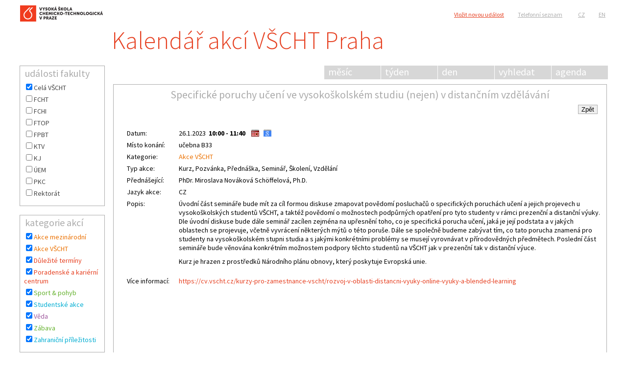

--- FILE ---
content_type: text/html; charset=utf-8
request_url: https://kalendar.vscht.cz/Udalost.aspx?u=6460&j=cs
body_size: 13461
content:


<!DOCTYPE html>

<html xmlns="http://www.w3.org/1999/xhtml">
<head><title>
	Kalendář akcí VŠCHT - Specifické poruchy učení ve vysokoškolském studiu (nejen) v distančním vzdělávání
</title><link rel="stylesheet" type="text/css" href="Styles/Main.min.css?x=3" /><link rel="shortcut icon" href="Images/favicon.ico" /><meta http-equiv="X-UA-Compatible" content="IE=edge" />
	<script type="text/javascript" src="/Scripts/jquery-1.10.2.js"></script>
	<script type="text/javascript" src="/Scripts/jquery_fakulty.js"></script>
	
    <link rel="stylesheet" type="text/css" href="Styles/Kalendar.min.css" />
<meta charset="utf-8" /></head>
<body>
	<form method="post" action="./Udalost.aspx?u=6460&amp;j=cs" id="aspnetForm">
<div class="aspNetHidden">
<input type="hidden" name="__EVENTTARGET" id="__EVENTTARGET" value="" />
<input type="hidden" name="__EVENTARGUMENT" id="__EVENTARGUMENT" value="" />
<input type="hidden" name="__LASTFOCUS" id="__LASTFOCUS" value="" />
<input type="hidden" name="__VIEWSTATE" id="__VIEWSTATE" value="/[base64]/dT02NDYwJmo9Y3NkZAILDw8WAh8CBRhVZGFsb3N0LmFzcHg/[base64]/[base64]/[base64]/[base64]" />
</div>

<script type="text/javascript">
//<![CDATA[
var theForm = document.forms['aspnetForm'];
if (!theForm) {
    theForm = document.aspnetForm;
}
function __doPostBack(eventTarget, eventArgument) {
    if (!theForm.onsubmit || (theForm.onsubmit() != false)) {
        theForm.__EVENTTARGET.value = eventTarget;
        theForm.__EVENTARGUMENT.value = eventArgument;
        theForm.submit();
    }
}
//]]>
</script>


<script src="/WebResource.axd?d=O_FFtCb7lQA6KgvlW_S1hheUKsL00F5Gjby-2chly9J9BJ1DMSzmqbi2A1S10QYz6JNYAJn3nTuX6uBeC-wig4pmT7w1&amp;t=637812836054219279" type="text/javascript"></script>


<script type="text/javascript">
//<![CDATA[
var __cultureInfo = {"name":"cs-CZ","numberFormat":{"CurrencyDecimalDigits":2,"CurrencyDecimalSeparator":",","IsReadOnly":true,"CurrencyGroupSizes":[3],"NumberGroupSizes":[3],"PercentGroupSizes":[3],"CurrencyGroupSeparator":" ","CurrencySymbol":"Kč","NaNSymbol":"Není číslo","CurrencyNegativePattern":8,"NumberNegativePattern":1,"PercentPositivePattern":0,"PercentNegativePattern":0,"NegativeInfinitySymbol":"-nekonečno","NegativeSign":"-","NumberDecimalDigits":2,"NumberDecimalSeparator":",","NumberGroupSeparator":" ","CurrencyPositivePattern":3,"PositiveInfinitySymbol":"+nekonečno","PositiveSign":"+","PercentDecimalDigits":2,"PercentDecimalSeparator":",","PercentGroupSeparator":" ","PercentSymbol":"%","PerMilleSymbol":"‰","NativeDigits":["0","1","2","3","4","5","6","7","8","9"],"DigitSubstitution":1},"dateTimeFormat":{"AMDesignator":"dop.","Calendar":{"MinSupportedDateTime":"\/Date(-62135596800000)\/","MaxSupportedDateTime":"\/Date(253402297199999)\/","AlgorithmType":1,"CalendarType":1,"Eras":[1],"TwoDigitYearMax":2029,"IsReadOnly":true},"DateSeparator":". ","FirstDayOfWeek":1,"CalendarWeekRule":0,"FullDateTimePattern":"d. MMMM yyyy H:mm:ss","LongDatePattern":"d. MMMM yyyy","LongTimePattern":"H:mm:ss","MonthDayPattern":"d. MMMM","PMDesignator":"odp.","RFC1123Pattern":"ddd, dd MMM yyyy HH\u0027:\u0027mm\u0027:\u0027ss \u0027GMT\u0027","ShortDatePattern":"d. M. yyyy","ShortTimePattern":"H:mm","SortableDateTimePattern":"yyyy\u0027-\u0027MM\u0027-\u0027dd\u0027T\u0027HH\u0027:\u0027mm\u0027:\u0027ss","TimeSeparator":":","UniversalSortableDateTimePattern":"yyyy\u0027-\u0027MM\u0027-\u0027dd HH\u0027:\u0027mm\u0027:\u0027ss\u0027Z\u0027","YearMonthPattern":"MMMM yyyy","AbbreviatedDayNames":["ne","po","út","st","čt","pá","so"],"ShortestDayNames":["ne","po","út","st","čt","pá","so"],"DayNames":["neděle","pondělí","úterý","středa","čtvrtek","pátek","sobota"],"AbbreviatedMonthNames":["I","II","III","IV","V","VI","VII","VIII","IX","X","XI","XII",""],"MonthNames":["leden","únor","březen","duben","květen","červen","červenec","srpen","září","říjen","listopad","prosinec",""],"IsReadOnly":true,"NativeCalendarName":"gregoriánský kalendář","AbbreviatedMonthGenitiveNames":["I","II","III","IV","V","VI","VII","VIII","IX","X","XI","XII",""],"MonthGenitiveNames":["ledna","února","března","dubna","května","června","července","srpna","září","října","listopadu","prosince",""]},"eras":[1,"n. l.",null,0]};//]]>
</script>

<script src="/ScriptResource.axd?d=gIS-DwADwqRbEbMpDehueaxOhtTYwt2khtSuoUwaCoE5xGmYsZHFJGUrQzYQaXaw42GZNP5Bd46T6HZKFdzYTcaMdzs28jQlacbJihlOwTCWq9q5DN97VsFQwFy4zHm1ohBiFQ2&amp;t=ffffffffda74082d" type="text/javascript"></script>
<script src="/ScriptResource.axd?d=AVaOS_8uAVBN7-ux66QnSFg2dDBn_3iigAQh7XelwZRUwSonsNyGFXkLKaIjSn2Gs55o9IDFJyjehSeLR6Tg-MGq0YGXlrTwEDRsYAToP1h_6PNulCEhX30i0jM559ppR6i5Mw2&amp;t=ffffffffda74082d" type="text/javascript"></script>
<div class="aspNetHidden">

	<input type="hidden" name="__VIEWSTATEGENERATOR" id="__VIEWSTATEGENERATOR" value="3C1D1C53" />
	<input type="hidden" name="__EVENTVALIDATION" id="__EVENTVALIDATION" value="/wEdACmOLOq/pM2Xuai557nS/zhDH9fJ/5e7eRuHCYRB1zGsbmVhLFAWcemoZLx4cL7EM63afYnIzY70F6EKVwbUVb4+w5vzYAUiWxqKsfKmQAHJyHbVVdxORjF/m5rSBDBZJ9HYWlST54yIxdgZtQu4yon+TAkZmnSXXxPl3HANhtzaq2QOTaBqa34tFpfqz1vMZP/F1Nuq0SFnAH2vonVBDr2PpDQS6qllk7NxHLngrcr2lruveu/KmertA69PdqbakWsf0EuOB3FhNwOnGu79y6q+4Nr2ymBcgoFTGDlbUmvwxEQVq0MplFB6XX2cWZeQTosr4QreKLbjtZWHaFLYlrORR0JDWrTfxXzoOMQptC5y4ejLXq6s5WqqdSUbBsREPMaqpvJUKBlgIxo/U8l/LBcYFvArOfhB2C6Z0kr4gsAAyYgWdJMOjyE7Tjr/xQS/JD3ssXUI+o9zx6dPhvNAiY7amtt8sRhZV5kmwSsx4k4plYQ+cZBWUkIYaPdgyNC8dmkuZR0YoLOJjS5COjVqF7tMEOVniZDrft7bPAGWaJFK19pdGVJIC77XZQa2wb6nhc+FBd6Yt3pdFF2yx0qRGjYaoyF+QvMyjMAlsELu9dK2tK/ktfnmq5r0dPdH/eO0g0b5kF3sXPIenaS2mxstIMLNm5TTkTCqrE3gTinGfWzLcThyYnXkD3c4eWLXlC5SaxohNpJNu3dps5SKuSsiEDF9Q8QEt3sChURS3XQpHi9I1P4GuoghgqUs7bxRtDRbpS/emAd0eHyE4uhhW6BlyGaaXJFOJGSGjddIusJI1eMBuBithzy+2qxlo1E9udrmp+beyhk4b8ZHVP1I8i/XzKLivMkZjU4KG/7Zsw1vE3f3FtfJKOcyu4M3/JYL8dJshhRRSmMk" />
</div>
		<script type="text/javascript">
//<![CDATA[
Sys.WebForms.PageRequestManager._initialize('ctl00$ScriptManager1', 'aspnetForm', [], ['ctl00$ScriptManager1','','ctl00$cblFakulty','','ctl00$cblKategorie','','ctl00$cblTypy',''], [], 90, 'ctl00');
//]]>
</script>
<input type="hidden" name="ctl00$ScriptManager1" id="ctl00_ScriptManager1" />
<script type="text/javascript">
//<![CDATA[
Sys.Application.setServerId("ctl00_ScriptManager1", "ctl00$ScriptManager1");
Sys.Application._enableHistoryInScriptManager();
//]]>
</script>

		
		
		<div class="hlavni">
			<div class="hlavniObsah">
				<!-- Horní pruh -->
				<div>
					<table class="horniPruh">
						<tr>
							<td class="prvniradek doleva">
								<a href="http://www.vscht.cz">
									<img src="/Images/logoVSCHT.png" /></a>
							</td>
							<td class="prvniradek doprava">
								<div id="ctl00_pnOdkazyVerejnost" class="floatRight">
	
								   <table class="doprava">
									<tr>
										<td><a id="ctl00_hlVlozitUdalost" class="cervene" href="Admin/Udalost.aspx">Vložit novou událost</a></td>
										<td class="mezera"></td>
										<td><a id="ctl00_hlTelefonniSeznam" href="http://telefony.vscht.cz">Telefonní seznam</a></td>
										
										<td></td>
										<td class="mezera"></td>
										<td><a id="ctl00_hlJazykCS" href="Udalost.aspx?u=6460&amp;j=cs">CZ</a></td>
										<td class="mezera"></td>
										<td><a id="ctl00_hlJazykEN" href="Udalost.aspx?u=6460&amp;j=en">EN</a></td>
									</tr>
								</table>
								
</div>
								
							</td>
						</tr>
					</table>
					<table class="tabulkaHlavniNadpis">
						<tr>
							<td class="prvniSloupec"></td>
							<td class="doleva"><a id="ctl00_hlHlavniNadpis" class="hlavniNadpis" href="https://kalendar.vscht.cz/">Kalendář akcí VŠCHT Praha</a></td>
						</tr>
					</table>
				</div>
				<!-- Konec horního pruhu -->
				<div id="leveMenu">
					<!-- Levá menu -->
					
					<div id="ctl00_pnLeveMenuVerejnost">
	
						<div class="menu">
							<div class="zahlavi">
								<span id="ctl00_menuFakutlyNadpis">ud&#225;losti fakulty</span>
							</div>
							<table id="ctl00_cblFakulty" class="polozkyMenu checkbox">
		<tr>
			<td><input id="ctl00_cblFakulty_0" type="checkbox" name="ctl00$cblFakulty$0" checked="checked" onclick="javascript:setTimeout(&#39;__doPostBack(\&#39;ctl00$cblFakulty$0\&#39;,\&#39;\&#39;)&#39;, 0)" value="1" /><label for="ctl00_cblFakulty_0">Celá VŠCHT</label></td>
		</tr><tr>
			<td><input id="ctl00_cblFakulty_1" type="checkbox" name="ctl00$cblFakulty$1" onclick="javascript:setTimeout(&#39;__doPostBack(\&#39;ctl00$cblFakulty$1\&#39;,\&#39;\&#39;)&#39;, 0)" value="2" /><label for="ctl00_cblFakulty_1">FCHT</label></td>
		</tr><tr>
			<td><input id="ctl00_cblFakulty_2" type="checkbox" name="ctl00$cblFakulty$2" onclick="javascript:setTimeout(&#39;__doPostBack(\&#39;ctl00$cblFakulty$2\&#39;,\&#39;\&#39;)&#39;, 0)" value="3" /><label for="ctl00_cblFakulty_2">FCHI</label></td>
		</tr><tr>
			<td><input id="ctl00_cblFakulty_3" type="checkbox" name="ctl00$cblFakulty$3" onclick="javascript:setTimeout(&#39;__doPostBack(\&#39;ctl00$cblFakulty$3\&#39;,\&#39;\&#39;)&#39;, 0)" value="4" /><label for="ctl00_cblFakulty_3">FTOP</label></td>
		</tr><tr>
			<td><input id="ctl00_cblFakulty_4" type="checkbox" name="ctl00$cblFakulty$4" onclick="javascript:setTimeout(&#39;__doPostBack(\&#39;ctl00$cblFakulty$4\&#39;,\&#39;\&#39;)&#39;, 0)" value="5" /><label for="ctl00_cblFakulty_4">FPBT</label></td>
		</tr><tr>
			<td><input id="ctl00_cblFakulty_5" type="checkbox" name="ctl00$cblFakulty$5" onclick="javascript:setTimeout(&#39;__doPostBack(\&#39;ctl00$cblFakulty$5\&#39;,\&#39;\&#39;)&#39;, 0)" value="6" /><label for="ctl00_cblFakulty_5">KTV</label></td>
		</tr><tr>
			<td><input id="ctl00_cblFakulty_6" type="checkbox" name="ctl00$cblFakulty$6" onclick="javascript:setTimeout(&#39;__doPostBack(\&#39;ctl00$cblFakulty$6\&#39;,\&#39;\&#39;)&#39;, 0)" value="7" /><label for="ctl00_cblFakulty_6">KJ</label></td>
		</tr><tr>
			<td><input id="ctl00_cblFakulty_7" type="checkbox" name="ctl00$cblFakulty$7" onclick="javascript:setTimeout(&#39;__doPostBack(\&#39;ctl00$cblFakulty$7\&#39;,\&#39;\&#39;)&#39;, 0)" value="8" /><label for="ctl00_cblFakulty_7">ÚEM</label></td>
		</tr><tr>
			<td><input id="ctl00_cblFakulty_8" type="checkbox" name="ctl00$cblFakulty$8" onclick="javascript:setTimeout(&#39;__doPostBack(\&#39;ctl00$cblFakulty$8\&#39;,\&#39;\&#39;)&#39;, 0)" value="9" /><label for="ctl00_cblFakulty_8">PKC</label></td>
		</tr><tr>
			<td><input id="ctl00_cblFakulty_9" type="checkbox" name="ctl00$cblFakulty$9" onclick="javascript:setTimeout(&#39;__doPostBack(\&#39;ctl00$cblFakulty$9\&#39;,\&#39;\&#39;)&#39;, 0)" value="10" /><label for="ctl00_cblFakulty_9">Rektorát</label></td>
		</tr>
	</table>
							<br />
						</div>
						<div>
							<img src="/Images/1ptTrans.gif" class="obrOddelovac" />
						</div>
						<div class="menu">
							<div class="zahlavi">
								<span id="ctl00_menuKategorieNadpis">kategorie akc&#237;</span>
							</div>
							<table id="ctl00_cblKategorie" class="polozkyMenu checkbox">
		<tr>
			<td><span class="barvakategorie1"><input id="ctl00_cblKategorie_0" type="checkbox" name="ctl00$cblKategorie$0" checked="checked" onclick="javascript:setTimeout(&#39;__doPostBack(\&#39;ctl00$cblKategorie$0\&#39;,\&#39;\&#39;)&#39;, 0)" value="7" /><label for="ctl00_cblKategorie_0">Akce mezinárodní</label></span></td>
		</tr><tr>
			<td><span class="barvakategorie1"><input id="ctl00_cblKategorie_1" type="checkbox" name="ctl00$cblKategorie$1" checked="checked" onclick="javascript:setTimeout(&#39;__doPostBack(\&#39;ctl00$cblKategorie$1\&#39;,\&#39;\&#39;)&#39;, 0)" value="1" /><label for="ctl00_cblKategorie_1">Akce VŠCHT</label></span></td>
		</tr><tr>
			<td><span class="barvakategorie2"><input id="ctl00_cblKategorie_2" type="checkbox" name="ctl00$cblKategorie$2" checked="checked" onclick="javascript:setTimeout(&#39;__doPostBack(\&#39;ctl00$cblKategorie$2\&#39;,\&#39;\&#39;)&#39;, 0)" value="2" /><label for="ctl00_cblKategorie_2">Důležité termíny</label></span></td>
		</tr><tr>
			<td><span class="barvakategorie2"><input id="ctl00_cblKategorie_3" type="checkbox" name="ctl00$cblKategorie$3" checked="checked" onclick="javascript:setTimeout(&#39;__doPostBack(\&#39;ctl00$cblKategorie$3\&#39;,\&#39;\&#39;)&#39;, 0)" value="6" /><label for="ctl00_cblKategorie_3">Poradenské a kariérní centrum</label></span></td>
		</tr><tr>
			<td><span class="barvakategorie4"><input id="ctl00_cblKategorie_4" type="checkbox" name="ctl00$cblKategorie$4" checked="checked" onclick="javascript:setTimeout(&#39;__doPostBack(\&#39;ctl00$cblKategorie$4\&#39;,\&#39;\&#39;)&#39;, 0)" value="9" /><label for="ctl00_cblKategorie_4">Sport & pohyb</label></span></td>
		</tr><tr>
			<td><span class="barvakategorie3"><input id="ctl00_cblKategorie_5" type="checkbox" name="ctl00$cblKategorie$5" checked="checked" onclick="javascript:setTimeout(&#39;__doPostBack(\&#39;ctl00$cblKategorie$5\&#39;,\&#39;\&#39;)&#39;, 0)" value="3" /><label for="ctl00_cblKategorie_5">Studentské akce</label></span></td>
		</tr><tr>
			<td><span class="barvakategorie5"><input id="ctl00_cblKategorie_6" type="checkbox" name="ctl00$cblKategorie$6" checked="checked" onclick="javascript:setTimeout(&#39;__doPostBack(\&#39;ctl00$cblKategorie$6\&#39;,\&#39;\&#39;)&#39;, 0)" value="5" /><label for="ctl00_cblKategorie_6">Věda</label></span></td>
		</tr><tr>
			<td><span class="barvakategorie4"><input id="ctl00_cblKategorie_7" type="checkbox" name="ctl00$cblKategorie$7" checked="checked" onclick="javascript:setTimeout(&#39;__doPostBack(\&#39;ctl00$cblKategorie$7\&#39;,\&#39;\&#39;)&#39;, 0)" value="4" /><label for="ctl00_cblKategorie_7">Zábava</label></span></td>
		</tr><tr>
			<td><span class="barvakategorie3"><input id="ctl00_cblKategorie_8" type="checkbox" name="ctl00$cblKategorie$8" checked="checked" onclick="javascript:setTimeout(&#39;__doPostBack(\&#39;ctl00$cblKategorie$8\&#39;,\&#39;\&#39;)&#39;, 0)" value="8" /><label for="ctl00_cblKategorie_8">Zahraniční příležitosti</label></span></td>
		</tr>
	</table>
							<br />
						</div>
						<div>
							<img src="/Images/1ptTrans.gif" class="obrOddelovac" />
						</div>
						<div class="menu">
							<div class="zahlavi">
								<span id="ctl00_MenuTypyNadpis">typy akc&#237;</span>
							</div>
							<table id="ctl00_cblTypy" class="polozkyMenu checkbox">
		<tr>
			<td><input id="ctl00_cblTypy_0" type="checkbox" name="ctl00$cblTypy$0" checked="checked" onclick="javascript:setTimeout(&#39;__doPostBack(\&#39;ctl00$cblTypy$0\&#39;,\&#39;\&#39;)&#39;, 0)" value="9" /><label for="ctl00_cblTypy_0">Akademická obec</label></td>
		</tr><tr>
			<td><input id="ctl00_cblTypy_1" type="checkbox" name="ctl00$cblTypy$1" checked="checked" onclick="javascript:setTimeout(&#39;__doPostBack(\&#39;ctl00$cblTypy$1\&#39;,\&#39;\&#39;)&#39;, 0)" value="14" /><label for="ctl00_cblTypy_1">Akce studentů</label></td>
		</tr><tr>
			<td><input id="ctl00_cblTypy_2" type="checkbox" name="ctl00$cblTypy$2" checked="checked" onclick="javascript:setTimeout(&#39;__doPostBack(\&#39;ctl00$cblTypy$2\&#39;,\&#39;\&#39;)&#39;, 0)" value="24" /><label for="ctl00_cblTypy_2">Jarmark</label></td>
		</tr><tr>
			<td><input id="ctl00_cblTypy_3" type="checkbox" name="ctl00$cblTypy$3" checked="checked" onclick="javascript:setTimeout(&#39;__doPostBack(\&#39;ctl00$cblTypy$3\&#39;,\&#39;\&#39;)&#39;, 0)" value="29" /><label for="ctl00_cblTypy_3">Kariera</label></td>
		</tr><tr>
			<td><input id="ctl00_cblTypy_4" type="checkbox" name="ctl00$cblTypy$4" checked="checked" onclick="javascript:setTimeout(&#39;__doPostBack(\&#39;ctl00$cblTypy$4\&#39;,\&#39;\&#39;)&#39;, 0)" value="1" /><label for="ctl00_cblTypy_4">Konference</label></td>
		</tr><tr>
			<td><input id="ctl00_cblTypy_5" type="checkbox" name="ctl00$cblTypy$5" checked="checked" onclick="javascript:setTimeout(&#39;__doPostBack(\&#39;ctl00$cblTypy$5\&#39;,\&#39;\&#39;)&#39;, 0)" value="23" /><label for="ctl00_cblTypy_5">Konzultace</label></td>
		</tr><tr>
			<td><input id="ctl00_cblTypy_6" type="checkbox" name="ctl00$cblTypy$6" checked="checked" onclick="javascript:setTimeout(&#39;__doPostBack(\&#39;ctl00$cblTypy$6\&#39;,\&#39;\&#39;)&#39;, 0)" value="2" /><label for="ctl00_cblTypy_6">Kurz</label></td>
		</tr><tr>
			<td><input id="ctl00_cblTypy_7" type="checkbox" name="ctl00$cblTypy$7" checked="checked" onclick="javascript:setTimeout(&#39;__doPostBack(\&#39;ctl00$cblTypy$7\&#39;,\&#39;\&#39;)&#39;, 0)" value="12" /><label for="ctl00_cblTypy_7">Majáles</label></td>
		</tr><tr>
			<td><input id="ctl00_cblTypy_8" type="checkbox" name="ctl00$cblTypy$8" checked="checked" onclick="javascript:setTimeout(&#39;__doPostBack(\&#39;ctl00$cblTypy$8\&#39;,\&#39;\&#39;)&#39;, 0)" value="27" /><label for="ctl00_cblTypy_8">Organizace ak. roku</label></td>
		</tr><tr>
			<td><input id="ctl00_cblTypy_9" type="checkbox" name="ctl00$cblTypy$9" checked="checked" onclick="javascript:setTimeout(&#39;__doPostBack(\&#39;ctl00$cblTypy$9\&#39;,\&#39;\&#39;)&#39;, 0)" value="28" /><label for="ctl00_cblTypy_9">Popularizace</label></td>
		</tr><tr>
			<td><input id="ctl00_cblTypy_10" type="checkbox" name="ctl00$cblTypy$10" checked="checked" onclick="javascript:setTimeout(&#39;__doPostBack(\&#39;ctl00$cblTypy$10\&#39;,\&#39;\&#39;)&#39;, 0)" value="3" /><label for="ctl00_cblTypy_10">Pozvánka</label></td>
		</tr><tr>
			<td><input id="ctl00_cblTypy_11" type="checkbox" name="ctl00$cblTypy$11" checked="checked" onclick="javascript:setTimeout(&#39;__doPostBack(\&#39;ctl00$cblTypy$11\&#39;,\&#39;\&#39;)&#39;, 0)" value="4" /><label for="ctl00_cblTypy_11">Přednáška</label></td>
		</tr><tr>
			<td><input id="ctl00_cblTypy_12" type="checkbox" name="ctl00$cblTypy$12" checked="checked" onclick="javascript:setTimeout(&#39;__doPostBack(\&#39;ctl00$cblTypy$12\&#39;,\&#39;\&#39;)&#39;, 0)" value="5" /><label for="ctl00_cblTypy_12">Seminář</label></td>
		</tr><tr>
			<td><input id="ctl00_cblTypy_13" type="checkbox" name="ctl00$cblTypy$13" checked="checked" onclick="javascript:setTimeout(&#39;__doPostBack(\&#39;ctl00$cblTypy$13\&#39;,\&#39;\&#39;)&#39;, 0)" value="6" /><label for="ctl00_cblTypy_13">Soutěž</label></td>
		</tr><tr>
			<td><input id="ctl00_cblTypy_14" type="checkbox" name="ctl00$cblTypy$14" checked="checked" onclick="javascript:setTimeout(&#39;__doPostBack(\&#39;ctl00$cblTypy$14\&#39;,\&#39;\&#39;)&#39;, 0)" value="18" /><label for="ctl00_cblTypy_14">Sport a kultura</label></td>
		</tr><tr>
			<td><input id="ctl00_cblTypy_15" type="checkbox" name="ctl00$cblTypy$15" checked="checked" onclick="javascript:setTimeout(&#39;__doPostBack(\&#39;ctl00$cblTypy$15\&#39;,\&#39;\&#39;)&#39;, 0)" value="11" /><label for="ctl00_cblTypy_15">SVK</label></td>
		</tr><tr>
			<td><input id="ctl00_cblTypy_16" type="checkbox" name="ctl00$cblTypy$16" checked="checked" onclick="javascript:setTimeout(&#39;__doPostBack(\&#39;ctl00$cblTypy$16\&#39;,\&#39;\&#39;)&#39;, 0)" value="10" /><label for="ctl00_cblTypy_16">Školení</label></td>
		</tr><tr>
			<td><input id="ctl00_cblTypy_17" type="checkbox" name="ctl00$cblTypy$17" checked="checked" onclick="javascript:setTimeout(&#39;__doPostBack(\&#39;ctl00$cblTypy$17\&#39;,\&#39;\&#39;)&#39;, 0)" value="22" /><label for="ctl00_cblTypy_17">Tábor</label></td>
		</tr><tr>
			<td><input id="ctl00_cblTypy_18" type="checkbox" name="ctl00$cblTypy$18" checked="checked" onclick="javascript:setTimeout(&#39;__doPostBack(\&#39;ctl00$cblTypy$18\&#39;,\&#39;\&#39;)&#39;, 0)" value="7" /><label for="ctl00_cblTypy_18">Vzdělání</label></td>
		</tr><tr>
			<td><input id="ctl00_cblTypy_19" type="checkbox" name="ctl00$cblTypy$19" checked="checked" onclick="javascript:setTimeout(&#39;__doPostBack(\&#39;ctl00$cblTypy$19\&#39;,\&#39;\&#39;)&#39;, 0)" value="8" /><label for="ctl00_cblTypy_19">Workshop</label></td>
		</tr>
	</table>
							<br />
						</div>
					
</div>

				</div>
				<!-- Konec levých menu -->

				<!-- Obsah -->
				<div id="obsah">
					
    <div class="kalendarZahlavi">

        <!-- Záložky jsou pozpátku kvůli float:right;-->
        <div class="floatRight">
            <div class="floatRight zalozky borderLeftWhite zalozkaNeaktivni">
                <a id="ctl00_cpObsah_hlAgenda" class="zalozka floatRight" href="Agenda.aspx">agenda</a>
            </div>
            <div class="floatRight zalozky borderLeftWhite zalozkaNeaktivni">
                <a id="ctl00_cpObsah_hlVyhledavani" class="zalozka floatRight" href="Vyhledat.aspx">vyhledat</a>
            </div>
            <div class="floatRight zalozky borderLeftWhite zalozkaNeaktivni">
                <a id="ctl00_cpObsah_hlDen" class="zalozka floatRight" href="Den.aspx">den</a>
            </div>
            <div class="floatRight zalozky borderLeftWhite zalozkaNeaktivni">
                <a id="ctl00_cpObsah_hlTyden" class="zalozka floatRight " href="Tyden.aspx">týden</a>
            </div>
            <div class="floatRight zalozky borderLeftWhite zalozkaNeaktivni">
                <a id="ctl00_cpObsah_hlMesic" class="zalozka floatRight" href="Mesic.aspx">měsíc</a>
            </div>
        </div>
        <div class="zahlaviPodTlacitky floatRight"></div>
        <div class="zahlaviPodTlacitky floatRight"></div>
    </div>
    <div class="kalendarKontejner">
        <div class="kalHlavni">
            <div class="denKontejner">
                <div class="kalZahlaviBorderVyhl"></div>
                <div class="denObsah">
                    <h2>Specifické poruchy učení ve vysokoškolském studiu (nejen) v distančním vzdělávání</h2>
                    
                    
                    <div class="doprava">
                        <input name="ctl00$cpObsah$btZpet" type="button" id="ctl00_cpObsah_btZpet" onclick="history.go(-1); return false;" value="Zpět" />&nbsp;
                    </div>
                   
                    <br />
                    <div id="ctl00_cpObsah_pnUdalost">
	
                        <table class="tabulkaFormular">
                            <tr>
                                <td width="100px">
                                    Datum:
                                </td>
                                <td>
                                    26.1.2023&nbsp;&nbsp;<b>10:00 - 11:40</b>
                                    &nbsp;&nbsp;
                                <a id="ctl00_cpObsah_hlExportICAL" href="iCal.ashx?u=6460&amp;j=cs"><img src="Images/iCal.gif" title="Export události do formátu iCal (například pro aplikaci Outlook)." class="ical" /></a>
                                    &nbsp;&nbsp;<a id="ctl00_cpObsah_hlExportGoogleCal" href="http://www.google.com/calendar/event?action=TEMPLATE&amp;text=Specifick%C3%A9%20poruchy%20u%C4%8Den%C3%AD%20ve%20vysoko%C5%A1kolsk%C3%A9m%20studiu%20(nejen)%20v%20distan%C4%8Dn%C3%ADm%20vzd%C4%9Bl%C3%A1v%C3%A1n%C3%AD&amp;dates=20230126T100000/20230126T114000&amp;details=%C3%9Avodn%C3%AD%20%C4%8D%C3%A1st%20semin%C3%A1%C5%99e%20bude%20m%C3%ADt%20za%20c%C3%ADl%20formou%20diskuse%20zmapovat%20pov%C4%9Bdom%C3%AD%20poslucha%C4%8D%C5%AF%20o%20specifick%C3%BDch%20poruch%C3%A1ch%20u%C4%8Den%C3%AD%20a%20jejich%20projevech%20u%20vysoko%C5%A1kolsk%C3%BDch%20student%C5%AF%20V%C5%A0CHT,%20a%20takt%C3%A9%C5%BE%20pov%C4%9Bdom%C3%AD%20o%20mo%C5%BEnostech%20podp%C5%AFrn%C3%BDch%20opat%C5%99en%C3%AD%20pro%20tyto%20studenty%20v%20r%C3%A1mci%20prezen%C4%8Dn%C3%AD%20a%20distan%C4%8Dn%C3%AD%20v%C3%BDuky.%20Dle%20%C3%BAvodn%C3%AD%20diskuse%20bude%20d%C3%A1le%20semin%C3%A1%C5%99%20zac%C3%ADlen%E2%80%A6&amp;location=u%C4%8Debna%20B33" target="_blank"><img src="Images/googleCal.gif" title="Uložit událost do kalendáře Google." class="ical" /></a>
                                    
                                </td>
                            </tr>
                            <tr>
                                <td>
                                    Místo konání:</td>
                                <td>
                                    učebna B33</td>
                            </tr>
                            <tr>
                                <td>
                                    Kategorie:</td>
                                <td>
                                    <span class="barvakategorie1">Akce VŠCHT</span><br/></td>
                            </tr>
                            <tr>
                                <td>Typ akce:</td>
                                <td> Kurz, Pozvánka, Přednáška, Seminář, Školení, Vzdělání</td>
                            </tr>
                            <tr>
                                <td>
                                    Přednášející:
                                </td>
                                <td>PhDr. Miroslava Nov&#225;kov&#225; Sch&#246;ffelov&#225;, Ph.D.</td>
                            </tr>
                            <tr>
                                 <td>Jazyk akce:</td>
                                <td>CZ</td>
                            </tr>
                            <tr>
                                <td>
                                    Popis:</td>
                                <td>
                                    <div class="TxtUdalost">
                                    <p>&Uacute;vodn&iacute; č&aacute;st semin&aacute;ře bude m&iacute;t za c&iacute;l formou diskuse zmapovat povědom&iacute; posluchačů o specifick&yacute;ch poruch&aacute;ch učen&iacute; a jejich projevech u vysoko&scaron;kolsk&yacute;ch studentů V&Scaron;CHT, a takt&eacute;ž povědom&iacute; o možnostech podpůrn&yacute;ch opatřen&iacute; pro tyto studenty v r&aacute;mci prezenčn&iacute; a distančn&iacute; v&yacute;uky. Dle &uacute;vodn&iacute; diskuse bude d&aacute;le semin&aacute;ř zac&iacute;len zejm&eacute;na na upřesněn&iacute; toho, co je specifick&aacute; porucha učen&iacute;, jak&aacute; je jej&iacute; podstata a v jak&yacute;ch oblastech se projevuje, včetně vyvr&aacute;cen&iacute; někter&yacute;ch m&yacute;tů o t&eacute;to poru&scaron;e. D&aacute;le se společně budeme zab&yacute;vat t&iacute;m, co tato porucha znamen&aacute; pro studenty na vysoko&scaron;kolsk&eacute;m stupni studia a s jak&yacute;mi konkr&eacute;tn&iacute;mi probl&eacute;my se musej&iacute; vyrovn&aacute;vat v př&iacute;rodovědn&yacute;ch předmětech. Posledn&iacute; č&aacute;st semin&aacute;ře bude věnov&aacute;na konkr&eacute;tn&iacute;m možnostem podpory těchto studentů na V&Scaron;CHT jak v prezenčn&iacute; tak v distančn&iacute; v&yacute;uce.&nbsp;</p><p>Kurz&nbsp;je hrazen z prostředků N&aacute;rodn&iacute;ho pl&aacute;nu obnovy, kter&yacute; poskytuje Evropsk&aacute; unie.</p>
                                    </div>
                                </td>
                            </tr>
                            <tr>
                                <td colspan="2"></td>
                            </tr>
                            <tr>
                                <td>
                                    Více informací:</td>
                                <td>
                                    <div class="TxtUdalost">
                                        <a href="https://cv.vscht.cz/kurzy-pro-zamestnance-vscht/rozvoj-v-oblasti-distancni-vyuky-online-vyuky-a-blended-learning" target="_blank">https://cv.vscht.cz/kurzy-pro-zamestnance-vscht/rozvoj-v-oblasti-distancni-vyuky-online-vyuky-a-blended-learning</a>
                                    </div>
                                </td>
                            </tr>
                        </table>
                    
</div>
                </div>
            </div>

        </div>
        
    </div>
    

					<div id="ctl00_pnPaticka">
	
						<div id="paticka">
							<a href='webcals://kalendar.vscht.cz/ical.ashx?j=cs'>Odebírat kalendář</a>      <a href='OKalendari.aspx'>O Kalendáři</a>      Copyright © 2013 Vysoká škola chemicko technologická.      Vytvořilo a provozuje <a href='mailto:infsys@vscht.cz'>Výpočetní centrum</a>.      <a href='mailto:webmaster@vscht.cz'>Editor webu</a><!-- &nbsp;&nbsp;&nbsp;&nbsp;&nbsp;&nbsp;Technický správce: <a href='mailto:infsys@vscht.cz'>Výpočetní centrum</a> -->
							<!-- &nbsp;&nbsp;&nbsp;&nbsp;&nbsp;&nbsp;Technical service: <a href='mailto:infsys@vscht.cz'>Computing center</a> -->
						</div>
					
</div>
				</div>
				<!-- Konec obsahu -->

			</div>

			<!-- Konec hlavniObsah -->
		</div>
		<!-- Konec hlavni -->
	</form>
</body>
</html>


--- FILE ---
content_type: text/css
request_url: https://kalendar.vscht.cz/Styles/Kalendar.min.css
body_size: 1244
content:
.font-light{font-weight:300;}.font-normal{font-weight:400;}.font-bold{font-weight:700;}div{font-size:14px;}.kalendarKontejner{float:left;border:0;text-align:left;width:1008px;max-width:1008px;min-height:715px;}.kalBorder{border-bottom:1px solid #acacac;border-top:0;border-right:1px solid #acacac;border-left:0;}.kalHlavni{max-width:1008px;float:left;border:0;}.kalZahlaviBorder{border-bottom:1px solid #acacac;float:left;width:1008px;height:1px;}.kalZahlaviBorderVyhl{border-top:1px solid #acacac;float:left;width:1008px;height:1px;}.kalDatumZahlavi{width:142px;height:20px;float:left;text-align:left;}.kalDatumZahlavi a{color:#000;}.kalZahlaviNazevDne{width:142px;height:20px;float:left;text-align:left;border:0;color:#e64122;}.kalZahlaviNazevDne a{color:#000;}.kalZahlaviNazevDneOstatni{width:142px;height:20px;float:left;text-align:left;border:0;color:#e64122;border-left:1px solid #fff;font-size:14px;width:143px;}.kalZahlaviNazevDneOstatni a{color:#000;}.kalZahlaviNazevDnePondeli{width:142px;height:20px;float:left;text-align:left;border:0;color:#e64122;border-left:1px solid #fff;font-size:14px;}.kalZahlaviNazevDnePondeli a{color:#000;}.kalZahlaviNazevDnePondeli a{color:#000;}.kalZahlaviNazevDneNedele{width:142px;height:20px;float:left;text-align:left;border:0;color:#e64122;border-right:1px solid #fff;border-left:1px solid #fff;font-size:14px;}.kalZahlaviNazevDneNedele a{color:#000;}.kalZahlaviNazevDneNedele a{color:#000;}.mesicDen{letter-spacing:-.05em;width:143px;height:143px;max-height:143px;padding:0 0 10px 0;float:left;overflow:hidden;margin:0 0 0 0;border-bottom:1px solid #acacac;border-top:0;border-right:1px solid #acacac;border-left:0;}.mesicDenPondeli{letter-spacing:-.05em;width:142px;height:143px;max-height:143px;padding:0 0 10px 0;float:left;overflow:hidden;margin:0 0 0 0;border-bottom:1px solid #acacac;border-left:1px solid #acacac;border-right:1px solid #acacac;}.tydenDen{width:143px;float:left;min-height:715px;_height:715px;padding:0 0 10px 0;border-bottom:1px solid #acacac;border-top:0;border-right:1px solid #acacac;border-left:0;margin:0;}.tydenDenPondeli{width:142px;min-height:715px;_height:715px;padding:0 0 10px 0;float:left;overflow:hidden;margin:0 0 0 0;border-bottom:1px solid #acacac;border-left:1px solid #acacac;border-right:1px solid #acacac;}.udalosti{display:inline-block;overflow:hidden;max-height:110px;height:110px;}.udalostiTyden{display:inline-block;overflow:hidden;}.udalost{padding:0 0 5px 8px;margin:0 0 0 0;line-height:1.2em;}.udalostVicedenni{padding:0;margin:0;line-height:1.2em;width:100%;height:18px;}.udalostVicedenni a{position:relative;left:7px;max-width:128px;background-color:#fff;overflow:hidden;display:block;height:18px;}.udalostVicedenni .aktualniDen{background-color:#f8f8f8;}.udalostPruh{background-repeat:no-repeat;width:142px;background-position:0 .38em;}.udalostZacatekbarvakategorie1{background-repeat:no-repeat;width:142px;background-position:0 .38em;background-image:url(/Images/UdalostZacatekKat1.gif);}.udalostPrubehbarvakategorie1{background-repeat:no-repeat;width:142px;background-position:0 .38em;background-image:url(/Images/UdalostPrubehKat1.gif);}.udalostKonecbarvakategorie1{background-repeat:no-repeat;width:142px;background-position:0 .38em;background-image:url(/Images/UdalostKonecKat1.gif);}.udalostZacatekbarvakategorie2{background-repeat:no-repeat;width:142px;background-position:0 .38em;background-image:url(/Images/UdalostZacatekKat2.gif);}.udalostPrubehbarvakategorie2{background-repeat:no-repeat;width:142px;background-position:0 .38em;background-image:url(/Images/UdalostPrubehKat2.gif);}.udalostKonecbarvakategorie2{background-repeat:no-repeat;width:142px;background-position:0 .38em;background-image:url(/Images/UdalostKonecKat2.gif);}.udalostZacatekbarvakategorie3{background-repeat:no-repeat;width:142px;background-position:0 .38em;background-image:url(/Images/UdalostZacatekKat3.gif);}.udalostPrubehbarvakategorie3{background-repeat:no-repeat;width:142px;background-position:0 .38em;background-image:url(/Images/UdalostPrubehKat3.gif);}.udalostKonecbarvakategorie3{background-repeat:no-repeat;width:142px;background-position:0 .38em;background-image:url(/Images/UdalostKonecKat3.gif);}.udalostZacatekbarvakategorie4{background-repeat:no-repeat;width:142px;background-position:0 .38em;background-image:url(/Images/UdalostZacatekKat4.gif);}.udalostPrubehbarvakategorie4{background-repeat:no-repeat;width:142px;background-position:0 .38em;background-image:url(/Images/UdalostPrubehKat4.gif);}.udalostKonecbarvakategorie4{background-repeat:no-repeat;width:142px;background-position:0 .38em;background-image:url(/Images/UdalostKonecKat4.gif);}.udalostZacatekbarvakategorie5{background-repeat:no-repeat;width:142px;background-position:0 .38em;background-image:url(/Images/UdalostZacatekKat5.gif);}.udalostPrubehbarvakategorie5{background-repeat:no-repeat;width:142px;background-position:0 .38em;background-image:url(/Images/UdalostPrubehKat5.gif);}.udalostKonecbarvakategorie5{background-repeat:no-repeat;width:142px;background-position:0 .38em;background-image:url(/Images/UdalostKonecKat5.gif);}.udalostZobrazitDalsi{padding-left:5px;width:143px;height:20px;background-color:#d7d7d7;}.udalostZobrazitDalsi a{color:#fff;}.udalostZobrazitDalsi:hover{background-color:#acacac;}.udalostZobrazitDalsi:hover a{text-decoration:none;}.kalHlavni .udalost{display:block;max-height:142px;overflow:hidden;}.denKontejner{width:1006px;padding:0 0 10px 0;float:left;overflow:hidden;margin:0 0 0 0;border-bottom:1px solid #acacac;border-left:1px solid #acacac;border-right:1px solid #acacac;min-height:715px;_height:715px;}.denObsah{padding:0 15px 0 15px;}.denOdDo{width:100px;vertical-align:top;}.dnes{background-color:#f8f8f8;}.prilohaObr{padding-top:5px;}.top{vertical-align:top;}